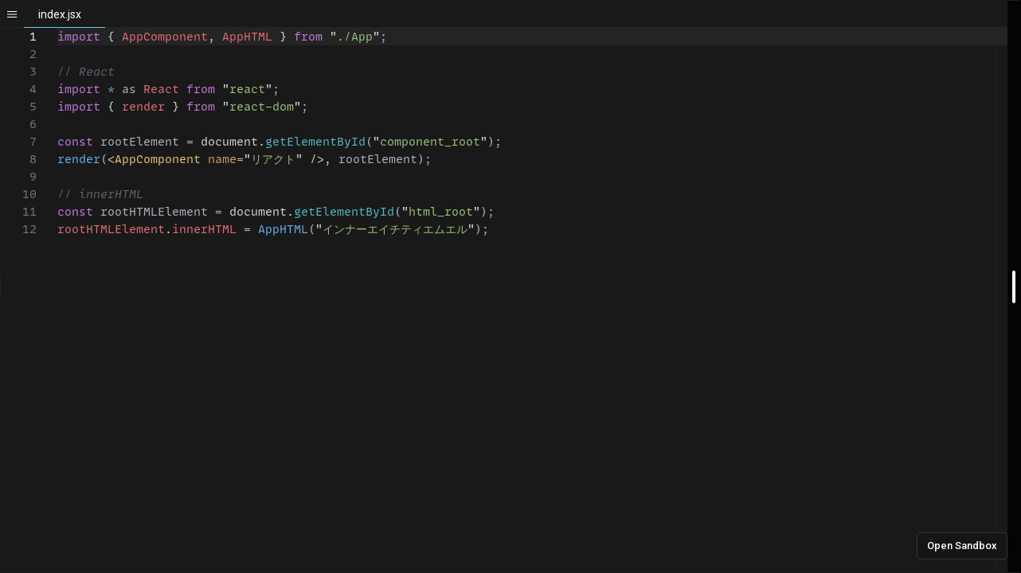

--- FILE ---
content_type: text/html
request_url: https://codesandbox.io/embed/static-html-and-react-5fcgk?fontsize=14&hidenavigation=1&theme=dark&view=editor
body_size: 5651
content:
<!doctype html><html lang="en"><head><meta charset="utf-8"><meta name="viewport" content="width=device-width,initial-scale=1"><meta property="twitter:creator" content="@codesandbox"><link href="https://fonts.googleapis.com/css?family=Roboto:300,400,500,700|Source Code Pro:500" rel="stylesheet"><link crossorigin="anonymous" rel="preload" href="/static/fonts/inter/Inter-Regular.woff2" as="font"><link crossorigin="anonymous" rel="preload" href="/static/fonts/inter/Inter-Medium.woff2" as="font"><link crossorigin="anonymous" rel="preload" href="/static/fonts/inter/Inter-Bold.woff2" as="font"><link href="/static/fonts/inter/inter.css" rel="stylesheet"><link href="/static/fonts/monolisa.css" rel="stylesheet"><link rel="manifest" href="/manifest.json"><link rel="mask-icon" href="/csb-ios.svg" color="#fff"><link href="data:image/svg+xml;utf8,<svg xmlns='http://www.w3.org/2000/svg' viewBox='0 0 100 100'>
<style>
svg {
background: transparent;
}
path {
fill: black;
}
@media (prefers-color-scheme: dark)  {
path {
  fill: white;
}
}
</style>
<path fill-rule='evenodd' clip-rule='evenodd' d='M81.8182 18.1818V81.8182H18.1818V18.1818H81.8182ZM10 90V10H90V90H10Z'/>
</svg>" rel="icon"/><title>static-html-and-react - CodeSandbox</title><script src="/static/js/env-config.js"></script><script src="https://codesandbox.io/static/browserfs12/browserfs.min.js" type="text/javascript"></script><script>BrowserFS&&(window.process={env:{VSCODE_DEV:!1},nextTick:function(e){return requestAnimationFrame(e)},once:BrowserFS.BFSRequire("process").once,removeListener:function(){}},window.Buffer=BrowserFS.BFSRequire("buffer").Buffer)</script><!-- AMD Loader for Monaco --><script src="/public/14/vs/loader.js"></script><script>window.require.config({url:"/public/14/vs/loader.js",paths:{vs:"/public/14/vs"}})</script><script>window.__SANDBOX_DATA__ = {"custom_template":null,"entry":"src\u002Findex.js","owned":false,"base_git":null,"draft":true,"room_id":null,"permissions":{"prevent_sandbox_export":false,"prevent_sandbox_leaving":false},"original_git":null,"privacy":0,"picks":[],"author":{"id":"user_JhYFU1LAWW2wFdb3HwNebT","name":"suzuki.sh","username":"s2terminal","avatar_url":"https:\u002F\u002Favatars.githubusercontent.com\u002Fu\u002F7953751?v=4","personal_workspace_id":"ws_LBewYMTfq9VatZ5CUiz6Cr","subscription_plan":null,"subscription_since":null},"fork_count":0,"restrictions":{"free_plan_editing_restricted":false,"live_sessions_restricted":true},"external_resources":[],"npm_registries":[],"feature_flags":{"comments":false,"container_lsp":false},"forked_template":{"id":"sbtempl_ML2Hjiin6f2GyPJ1P2Unqg","title":"React (TS)","color":"#61DAFB","v2":false,"url":null,"published":false,"sdk":false,"icon_url":null,"official":false},"tags":[],"pr_number":null,"original_git_commit_sha":null,"authorization":"read","git":null,"description":null,"team":{"id":"ws_LBewYMTfq9VatZ5CUiz6Cr","name":"s2terminal","settings":{"ai_consent":{"public_sandboxes":false,"private_sandboxes":false}},"subscription_type":null,"avatar_url":"https:\u002F\u002Favatars3.githubusercontent.com\u002Fu\u002F7953751?v=4"},"source_id":"src_PJXq5PnPh9eZoTHpQfKBRx","like_count":0,"alias":"static-html-and-react-5fcgk","always_on":false,"modules":[{"code":".App {\n  font-family: sans-serif;\n  text-align: center;\n}\n","id":"mod_ATiDKpwCq8pWHWnujognZ4","is_binary":false,"title":"styles.css","sha":null,"inserted_at":"2021-01-15T11:54:25","updated_at":"2018-12-18T10:31:20","upload_id":null,"shortid":"qZyB7","source_id":"src_PJXq5PnPh9eZoTHpQfKBRx","directory_shortid":"GXOoy"},{"code":"{\n  \"name\": \"static-html-and-react\",\n  \"version\": \"1.0.0\",\n  \"description\": \"\",\n  \"keywords\": [],\n  \"main\": \"src\u002Findex.jsx\",\n  \"dependencies\": {\n    \"react\": \"17.0.0\",\n    \"react-dom\": \"17.0.0\",\n    \"react-scripts\": \"3.3.0\"\n  },\n  \"devDependencies\": {\n    \"@types\u002Freact\": \"16.9.19\",\n    \"@types\u002Freact-dom\": \"16.9.5\",\n    \"typescript\": \"3.7.5\"\n  },\n  \"scripts\": {\n    \"start\": \"react-scripts start\",\n    \"build\": \"react-scripts build\",\n    \"test\": \"react-scripts test --env=jsdom\",\n    \"eject\": \"react-scripts eject\"\n  },\n  \"browserslist\": [\n    \"\u003E0.2%\",\n    \"not dead\",\n    \"not ie \u003C= 11\",\n    \"not op_mini all\"\n  ]\n}","id":"mod_GubyW7XLZUsprUDfaryaB7","is_binary":false,"title":"package.json","sha":null,"inserted_at":"2021-01-15T11:54:25","updated_at":"2021-02-14T07:24:17","upload_id":null,"shortid":"ZGQK6","source_id":"src_PJXq5PnPh9eZoTHpQfKBRx","directory_shortid":null},{"code":"{\n    \"include\": [\n        \".\u002Fsrc\u002F**\u002F*\"\n    ],\n    \"compilerOptions\": {\n        \"strict\": true,\n        \"esModuleInterop\": true,\n        \"lib\": [\n            \"dom\",\n            \"es2015\"\n        ],\n        \"jsx\": \"react\"\n    }\n}","id":"mod_UKknHKwFhKE91f8rr2XdEH","is_binary":false,"title":"tsconfig.json","sha":null,"inserted_at":"2021-01-15T11:54:25","updated_at":"2020-10-08T09:45:10","upload_id":null,"shortid":"oj4kL","source_id":"src_PJXq5PnPh9eZoTHpQfKBRx","directory_shortid":null},{"code":"{\n  \"responsive-preview\": {\n    \"Mobile\": [\n      320,\n      675\n    ],\n    \"Tablet\": [\n      1024,\n      765\n    ],\n    \"Desktop\": [\n      1400,\n      800\n    ],\n    \"Desktop  HD\": [\n      1920,\n      1080\n    ]\n  }\n}","id":"mod_EDEye4Ew1f1vcnn2Yh3aQy","is_binary":false,"title":"workspace.json","sha":null,"inserted_at":"2021-01-15T11:54:25","updated_at":"2020-11-11T14:56:45","upload_id":null,"shortid":"rJlSho_FKP","source_id":"src_PJXq5PnPh9eZoTHpQfKBRx","directory_shortid":"HyBho_YKP"},{"code":"import * as React from \"react\";\n\nconst flag = true;\nconst days = ['月','火','水'];\nconst undefinedable = undefined;\n\nexport const AppComponent = ({name}) =\u003E {\n  return \u003Cdiv\u003E\n    \u003Cp\u003Eこんにちは{name}さん\u003C\u002Fp\u003E\n    { flag && \u003Cp\u003Eふらぐ！\u003C\u002Fp\u003E }\n    \u003Cul\u003E\n      { days.map(day =\u003E \u003Cli key={day}\u003E{day}\u003C\u002Fli\u003E) }\n    \u003C\u002Ful\u003E\n    \u003Cp\u003E無いかも知れない値{undefinedable}\u003C\u002Fp\u003E\n  \u003C\u002Fdiv\u003E\n};\n\nexport const AppHTML = (name) =\u003E {\n  return `\u003Cdiv\u003E\n    \u003Cp\u003Eこんにちは${name}さん\u003C\u002Fp\u003E\n    ${ flag && `\u003Cp\u003Eふらぐ！\u003C\u002Fp\u003E` }\n    \u003Cul\u003E\n      ${ days.map(day =\u003E `\u003Cli\u003E${day}\u003C\u002Fli\u003E`).join('') }\n    \u003C\u002Ful\u003E\n    \u003Cp\u003E無いかも知れない値${undefinedable ? undefinedable : ''}\u003C\u002Fp\u003E\n  \u003C\u002Fdiv\u003E`;\n};\n","id":"mod_NAsF8AdhwvYnJCw4mPAVSB","is_binary":false,"title":"App.jsx","sha":null,"inserted_at":"2021-01-15T11:54:25","updated_at":"2021-02-14T08:13:38","upload_id":null,"shortid":"9gGk8","source_id":"src_PJXq5PnPh9eZoTHpQfKBRx","directory_shortid":"GXOoy"},{"code":"import { AppComponent, AppHTML } from \".\u002FApp\";\n\n\u002F\u002F React\nimport * as React from \"react\";\nimport { render } from \"react-dom\";\n\nconst rootElement = document.getElementById(\"component_root\");\nrender(\u003CAppComponent name=\"リアクト\" \u002F\u003E, rootElement);\n\n\u002F\u002F innerHTML\nconst rootHTMLElement = document.getElementById(\"html_root\");\nrootHTMLElement.innerHTML = AppHTML(\"インナーエイチティエムエル\");","id":"mod_L7PcJdSwKZcENMxGvi2NEC","is_binary":false,"title":"index.jsx","sha":null,"inserted_at":"2021-01-15T11:54:25","updated_at":"2021-02-14T08:13:40","upload_id":null,"shortid":"wRo98","source_id":"src_PJXq5PnPh9eZoTHpQfKBRx","directory_shortid":"GXOoy"},{"code":"\u003C!DOCTYPE html\u003E\n\u003Chtml lang=\"en\"\u003E\n  \u003Chead\u003E\n    \u003Cmeta charset=\"utf-8\" \u002F\u003E\n    \u003Cmeta\n      name=\"viewport\"\n      content=\"width=device-width, initial-scale=1, shrink-to-fit=no\"\n    \u002F\u003E\n    \u003Cmeta name=\"theme-color\" content=\"#000000\" \u002F\u003E\n    \u003C!--\n      manifest.json provides metadata used when your web app is added to the\n      homescreen on Android. See https:\u002F\u002Fdevelopers.google.com\u002Fweb\u002Ffundamentals\u002Fengage-and-retain\u002Fweb-app-manifest\u002F\n    --\u003E\n    \u003Clink rel=\"manifest\" href=\"%PUBLIC_URL%\u002Fmanifest.json\" \u002F\u003E\n    \u003Clink rel=\"shortcut icon\" href=\"%PUBLIC_URL%\u002Ffavicon.ico\" \u002F\u003E\n    \u003C!--\n      Notice the use of %PUBLIC_URL% in the tags above.\n      It will be replaced with the URL of the `public` folder during the build.\n      Only files inside the `public` folder can be referenced from the HTML.\n\n      Unlike \"\u002Ffavicon.ico\" or \"favicon.ico\", \"%PUBLIC_URL%\u002Ffavicon.ico\" will\n      work correctly both with client-side routing and a non-root public URL.\n      Learn how to configure a non-root public URL by running `npm run build`.\n    --\u003E\n    \u003Ctitle\u003EReact App\u003C\u002Ftitle\u003E\n  \u003C\u002Fhead\u003E\n\n  \u003Cbody\u003E\n    \u003Cnoscript\u003E\n      You need to enable JavaScript to run this app.\n    \u003C\u002Fnoscript\u003E\n    \u003Cdiv id=\"component_root\"\u003E\u003C\u002Fdiv\u003E\n    \u003Cdiv id=\"html_root\"\u003E\u003C\u002Fdiv\u003E\n    \u003C!--\n      This HTML file is a template.\n      If you open it directly in the browser, you will see an empty page.\n\n      You can add webfonts, meta tags, or analytics to this file.\n      The build step will place the bundled scripts into the \u003Cbody\u003E tag.\n\n      To begin the development, run `npm start` or `yarn start`.\n      To create a production bundle, use `npm run build` or `yarn build`.\n    --\u003E\n  \u003C\u002Fbody\u003E\n\u003C\u002Fhtml\u003E\n","id":"mod_84g66NKauyBZDm89xc5V9H","is_binary":false,"title":"index.html","sha":null,"inserted_at":"2021-01-15T11:54:25","updated_at":"2021-01-15T11:57:44","upload_id":null,"shortid":"BA1N","source_id":"src_PJXq5PnPh9eZoTHpQfKBRx","directory_shortid":"rgkK4"}],"updated_at":"2021-02-14T08:13:40","inserted_at":"2021-01-15T11:54:25","is_frozen":false,"is_sse":false,"preview_secret":null,"v2":false,"version":44,"title":"static-html-and-react","ai_consent":false,"forked_from_sandbox":null,"restricted":false,"id":"5fcgk","npm_dependencies":{"react":"16.0.0","react-dom":"16.0.0"},"directories":[{"id":"dir_Wxki91Q9kmvtmWAeacMQWo","title":"public","inserted_at":"2021-01-15T11:54:25","updated_at":"2018-12-18T10:31:20","shortid":"rgkK4","source_id":"src_PJXq5PnPh9eZoTHpQfKBRx","directory_shortid":null},{"id":"dir_NnpRvaLbgPGjSzEKdoWKKT","title":"src","inserted_at":"2021-01-15T11:54:25","updated_at":"2018-12-18T10:31:20","shortid":"GXOoy","source_id":"src_PJXq5PnPh9eZoTHpQfKBRx","directory_shortid":null},{"id":"dir_4h255wkTWfRo8zfcW8TFPH","title":".codesandbox","inserted_at":"2021-01-15T11:54:25","updated_at":"2020-11-11T14:56:45","shortid":"HyBho_YKP","source_id":"src_PJXq5PnPh9eZoTHpQfKBRx","directory_shortid":null}],"user_liked":false,"view_count":3054,"forked_template_sandbox":{"alias":"react-ts-react-ts","id":"react-ts","title":"React (TS)","template":"create-react-app","inserted_at":"2018-12-18T10:31:20","updated_at":"2024-08-19T10:30:06","git":null,"privacy":0,"sdk":false,"custom_template":{"id":"sbtempl_ML2Hjiin6f2GyPJ1P2Unqg","title":"React (TS)","color":"#61DAFB","v2":false,"url":null,"published":false,"sdk":false,"icon_url":null,"official":false}},"template":"create-react-app","settings":{"ai_consent":null,"use_pint":false},"free_plan_editing_restricted":false,"sdk":false,"screenshot_url":"https:\u002F\u002Fscreenshots.codesandbox.io\u002F5fcgk\u002F44.png","collection":false};</script><style>body,html{overscroll-behavior-x:none}</style><link href="https://codesandbox.io/static/css/common.fbffe659.chunk.css" rel="stylesheet"><link href="https://codesandbox.io/static/css/vendors~embed.ae83d4bc.chunk.css" rel="stylesheet"><link href="https://codesandbox.io/static/css/default~app~embed.aeaefc59.chunk.css" rel="stylesheet"><link href="https://codesandbox.io/static/css/embed.c8026191.css" rel="stylesheet"><meta property="og:title" name="og:title" content="static-html-and-react - CodeSandbox">
<meta property="twitter:title" name="twitter:title" content="static-html-and-react - CodeSandbox">
<meta property="description" name="description" content="static-html-and-react by s2terminal using react, react-dom, react-scripts">
<meta property="og:description" name="og:description" content="static-html-and-react by s2terminal using react, react-dom, react-scripts">
<meta property="twitter:description" name="twitter:description" content="static-html-and-react by s2terminal using react, react-dom, react-scripts">
<meta property="og:author" name="og:author" content="s2terminal">
<meta property="article:author" name="article:author" content="s2terminal">
<meta property="article:published_time" name="article:published_time" content="2021-01-15T11:54:25">
<meta property="article:modified_time" name="article:modified_time" content="2021-02-14T08:13:40">
<meta property="article:section" name="article:section" content="create-react-app">
<meta property="og:type" name="og:type" content="article">
<meta property="og:url" name="og:url" content="https://codesandbox.io/s/5fcgk">
<meta property="twitter:site" name="twitter:site" content="@codesandbox">
<script type="application/ld+json">{"name":"static-html-and-react","text":null,"keywords":"create-react-app","author":{"name":"s2terminal","image":"https://avatars.githubusercontent.com/u/7953751?v=4","url":"https://codesandbox.io/u/s2terminal","@type":"Person"},"image":{"url":"https://codesandbox.io/api/v1/sandboxes/5fcgk/screenshot.png","@type":"ImageObject"},"url":"https://codesandbox.io/s/5fcgk","publisher":{"name":"CodeSandbox","logo":{"width":1200,"url":"https://codesandbox.io/static/img/banner.png","height":630,"@type":"ImageObject"},"@type":"Organization"},"codeRepository":"https://codesandbox.io/s/5fcgk","codeSampleType":"full solution","dateCreated":"2021-01-15T11:54:25","dateModified":"2021-02-14T08:13:40","isBasedOn":null,"programmingLanguage":"create-react-app","thumbnailUrl":"https://codesandbox.io/api/v1/sandboxes/5fcgk/screenshot.png","workExample":{"url":"https://5fcgk.csb.app","applicationCategory":"create-react-app","operatingSystem":"Web app","screenshot":"https://codesandbox.io/api/v1/sandboxes/5fcgk/screenshot.png","@type":"SoftwareApplication"},"@context":"https://schema.org","@type":"SoftwareSourceCode"}</script>
<link rel="canonical" href="https://codesandbox.io/s/5fcgk" />
<meta property="og:image" name="og:image" content="https://codesandbox.io/api/v1/sandboxes/5fcgk/screenshot.png">
<meta property="twitter:image:src" name="twitter:image:src" content="https://codesandbox.io/api/v1/sandboxes/5fcgk/screenshot.png">
<meta property="og:image:alt" name="og:image:alt" content="A preview of static-html-and-react">
<meta property="og:image:width" name="og:image:width" content="1200">
<meta property="twitter:image:width" name="twitter:image:width" content="1200">
<meta property="og:image:height" name="og:image:height" content="630">
<meta property="twitter:image:height" name="twitter:image:height" content="630">
<meta property="twitter:card" name="twitter:card" content="summary_large_image">
</head><body style="margin:0;padding:0;background-color:#191d1f;overflow:hidden"><div id="root"></div><script src="https://codesandbox.io/static/js/common-sandbox.9e074986a.chunk.js" crossorigin="anonymous"></script><script src="https://codesandbox.io/static/js/0.135d2e844.chunk.js"></script><script src="https://codesandbox.io/static/js/common.91fe3179f.chunk.js"></script><script src="https://codesandbox.io/static/js/vendors~embed~postcss-compiler.45a1950b0.chunk.js"></script><script src="https://codesandbox.io/static/js/vendors~embed~page-search.a93e2e338.chunk.js"></script><script src="https://codesandbox.io/static/js/vendors~embed~move-sandbox-modal.c8d8a07e1.chunk.js" crossorigin="anonymous"></script><script src="https://codesandbox.io/static/js/vendors~embed~sandbox.95f5cf495.chunk.js" crossorigin="anonymous"></script><script src="https://codesandbox.io/static/js/vendors~embed~sandbox-startup.94f8a764c.chunk.js" crossorigin="anonymous"></script><script src="https://codesandbox.io/static/js/vendors~embed.744d5615c.chunk.js"></script><script src="https://codesandbox.io/static/js/default~app~embed~sandbox~sandbox-startup.3ff9f1307.chunk.js" crossorigin="anonymous"></script><script src="https://codesandbox.io/static/js/default~app~embed~sandbox.9c812e311.chunk.js" crossorigin="anonymous"></script><script src="https://codesandbox.io/static/js/default~app~embed.d0293a40b.chunk.js"></script><script src="https://codesandbox.io/static/js/embed.5d869bc69.js"></script><script>(function(){function c(){var b=a.contentDocument||a.contentWindow.document;if(b){var d=b.createElement('script');d.innerHTML="window.__CF$cv$params={r:'9bfd861dcb7b0bf5',t:'MTc2ODczMzM0Ny4wMDAwMDA='};var a=document.createElement('script');a.nonce='';a.src='/cdn-cgi/challenge-platform/scripts/jsd/main.js';document.getElementsByTagName('head')[0].appendChild(a);";b.getElementsByTagName('head')[0].appendChild(d)}}if(document.body){var a=document.createElement('iframe');a.height=1;a.width=1;a.style.position='absolute';a.style.top=0;a.style.left=0;a.style.border='none';a.style.visibility='hidden';document.body.appendChild(a);if('loading'!==document.readyState)c();else if(window.addEventListener)document.addEventListener('DOMContentLoaded',c);else{var e=document.onreadystatechange||function(){};document.onreadystatechange=function(b){e(b);'loading'!==document.readyState&&(document.onreadystatechange=e,c())}}}})();</script><script defer src="https://static.cloudflareinsights.com/beacon.min.js/vcd15cbe7772f49c399c6a5babf22c1241717689176015" integrity="sha512-ZpsOmlRQV6y907TI0dKBHq9Md29nnaEIPlkf84rnaERnq6zvWvPUqr2ft8M1aS28oN72PdrCzSjY4U6VaAw1EQ==" data-cf-beacon='{"rayId":"9bfd861dcb7b0bf5","version":"2025.9.1","serverTiming":{"name":{"cfExtPri":true,"cfEdge":true,"cfOrigin":true,"cfL4":true,"cfSpeedBrain":true,"cfCacheStatus":true}},"token":"7449176f14aa420c959831edd48bd5b7","b":1}' crossorigin="anonymous"></script>
</body></html>

--- FILE ---
content_type: text/html
request_url: https://5fcgk.csb.app/
body_size: 963
content:
<!DOCTYPE html>
<html lang="en">
  <head>
    <script crossorigin type="text/javascript" src="https://codesandbox.io/static/js/vendors~embed~sandbox-startup.94f8a764c.chunk.js"></script>
    <script crossorigin type="text/javascript" src="https://codesandbox.io/static/js/default~app~embed~sandbox~sandbox-startup.3ff9f1307.chunk.js"></script>
    <script crossorigin type="text/javascript" src="https://codesandbox.io/static/js/sandbox-startup.3137722aa.js"></script>

<script src="//codesandbox.io/static/browserfs12/browserfs.min.js" type="text/javascript"></script>

<script>
  window.process = BrowserFS.BFSRequire('process');
  window.Buffer = BrowserFS.BFSRequire('buffer').Buffer;
</script>

    <meta charset="utf-8" />
    <meta
      name="viewport"
      content="width=device-width, initial-scale=1, shrink-to-fit=no"
    />
    <meta name="theme-color" content="#000000" />
    <!--
      manifest.json provides metadata used when your web app is added to the
      homescreen on Android. See https://developers.google.com/web/fundamentals/engage-and-retain/web-app-manifest/
    -->
    <link rel="manifest" href="/manifest.json" />
    <link rel="shortcut icon" href="/favicon.ico" />
    <!--
      Notice the use of  in the tags above.
      It will be replaced with the URL of the `public` folder during the build.
      Only files inside the `public` folder can be referenced from the HTML.

      Unlike "/favicon.ico" or "favicon.ico", "/favicon.ico" will
      work correctly both with client-side routing and a non-root public URL.
      Learn how to configure a non-root public URL by running `npm run build`.
    -->
    <title>React App</title>
    <link rel="manifest" href="/manifest.json">
  </head>

  <body>
    <noscript>
      You need to enable JavaScript to run this app.
    </noscript>
    <div id="component_root"></div>
    <div id="html_root"></div>
    <!--
      This HTML file is a template.
      If you open it directly in the browser, you will see an empty page.

      You can add webfonts, meta tags, or analytics to this file.
      The build step will place the bundled scripts into the <body> tag.

      To begin the development, run `npm start` or `yarn start`.
      To create a production bundle, use `npm run build` or `yarn build`.
    -->
    <script crossorigin type="text/javascript" src="https://codesandbox.io/static/js/vendors~app~codemirror-editor~monaco-editor~sandbox.f80b3d7b3.chunk.js"></script>
    <script crossorigin type="text/javascript" src="https://codesandbox.io/static/js/common-sandbox.9e074986a.chunk.js"></script>
    <script crossorigin type="text/javascript" src="https://codesandbox.io/static/js/vendors~embed~sandbox.95f5cf495.chunk.js"></script>
    <script crossorigin type="text/javascript" src="https://codesandbox.io/static/js/vendors~sandbox.d5ded56b5.chunk.js"></script>
    <script crossorigin type="text/javascript" src="https://codesandbox.io/static/js/default~app~embed~sandbox.9c812e311.chunk.js"></script>
    <script crossorigin type="text/javascript" src="https://codesandbox.io/static/js/sandbox.09fb94fca.js"></script>
    <script crossorigin type="text/javascript" src="https://codesandbox.io/static/js/banner.d9cb10a38.js"></script>
    <script crossorigin type="text/javascript" src="https://codesandbox.io/static/js/watermark-button.eeb14a97b.js"></script>
  </body>
</html>


--- FILE ---
content_type: application/javascript; charset=utf-8
request_url: https://cdn.jsdelivr.net/npm/react@17.0.0/cjs/react-jsx-runtime.production.min.js
body_size: -1142
content:
/** @license React v17.0.0
 * react-jsx-runtime.production.min.js
 *
 * Copyright (c) Facebook, Inc. and its affiliates.
 *
 * This source code is licensed under the MIT license found in the
 * LICENSE file in the root directory of this source tree.
 */
'use strict';require("object-assign");var f=require("react"),g=60103;exports.Fragment=60107;if("function"===typeof Symbol&&Symbol.for){var h=Symbol.for;g=h("react.element");exports.Fragment=h("react.fragment")}var m=f.__SECRET_INTERNALS_DO_NOT_USE_OR_YOU_WILL_BE_FIRED.ReactCurrentOwner,n=Object.prototype.hasOwnProperty,p={key:!0,ref:!0,__self:!0,__source:!0};
function q(c,a,k){var b,d={},e=null,l=null;void 0!==k&&(e=""+k);void 0!==a.key&&(e=""+a.key);void 0!==a.ref&&(l=a.ref);for(b in a)n.call(a,b)&&!p.hasOwnProperty(b)&&(d[b]=a[b]);if(c&&c.defaultProps)for(b in a=c.defaultProps,a)void 0===d[b]&&(d[b]=a[b]);return{$$typeof:g,type:c,key:e,ref:l,props:d,_owner:m.current}}exports.jsx=q;exports.jsxs=q;


--- FILE ---
content_type: application/javascript
request_url: https://codesandbox.io/static/js/sandbox-startup.3137722aa.js
body_size: 4797
content:
!function(e){function t(t){for(var o,i,c=t[0],a=t[1],u=t[2],l=0,f=[];l<c.length;l++)i=c[l],Object.prototype.hasOwnProperty.call(r,i)&&r[i]&&f.push(r[i][0]),r[i]=0;for(o in a)Object.prototype.hasOwnProperty.call(a,o)&&(e[o]=a[o]);for(d&&d(t);f.length;)f.shift()();return s.push.apply(s,u||[]),n()}function n(){for(var e,t=0;t<s.length;t++){for(var n=s[t],o=!0,c=1;c<n.length;c++){var a=n[c];0!==r[a]&&(o=!1)}o&&(s.splice(t--,1),e=i(i.s=n[0]))}return e}var o={},r={"sandbox-startup":0},s=[];function i(t){if(o[t])return o[t].exports;var n=o[t]={i:t,l:!1,exports:{}};return e[t].call(n.exports,n,n.exports,i),n.l=!0,n.exports}i.e=function(e){var t=[],n=r[e];if(0!==n)if(n)t.push(n[2]);else{var o=new Promise((function(t,o){n=r[e]=[t,o]}));t.push(n[2]=o);var s,c=document.createElement("script");c.charset="utf-8",c.timeout=120,i.nc&&c.setAttribute("nonce",i.nc),c.src=function(e){return i.p+"static/js/"+({}[e]||e)+"."+{4:"a87895b63",5:"029c574e1"}[e]+".chunk.js"}(e);var a=new Error;s=function(t){c.onerror=c.onload=null,clearTimeout(u);var n=r[e];if(0!==n){if(n){var o=t&&("load"===t.type?"missing":t.type),s=t&&t.target&&t.target.src;a.message="Loading chunk "+e+" failed.\n("+o+": "+s+")",a.name="ChunkLoadError",a.type=o,a.request=s,n[1](a)}r[e]=void 0}};var u=setTimeout((function(){s({type:"timeout",target:c})}),12e4);c.onerror=c.onload=s,document.head.appendChild(c)}return Promise.all(t)},i.m=e,i.c=o,i.d=function(e,t,n){i.o(e,t)||Object.defineProperty(e,t,{enumerable:!0,get:n})},i.r=function(e){"undefined"!=typeof Symbol&&Symbol.toStringTag&&Object.defineProperty(e,Symbol.toStringTag,{value:"Module"}),Object.defineProperty(e,"__esModule",{value:!0})},i.t=function(e,t){if(1&t&&(e=i(e)),8&t)return e;if(4&t&&"object"==typeof e&&e&&e.__esModule)return e;var n=Object.create(null);if(i.r(n),Object.defineProperty(n,"default",{enumerable:!0,value:e}),2&t&&"string"!=typeof e)for(var o in e)i.d(n,o,function(t){return e[t]}.bind(null,o));return n},i.n=function(e){var t=e&&e.__esModule?function(){return e.default}:function(){return e};return i.d(t,"a",t),t},i.o=function(e,t){return Object.prototype.hasOwnProperty.call(e,t)},i.p="https://codesandbox.io/",i.oe=function(e){throw console.error(e),e};var c=this.csbJsonP=this.csbJsonP||[],a=c.push.bind(c);c.push=t,c=c.slice();for(var u=0;u<c.length;u++)t(c[u]);var d=a;s.push(["./src/sandbox/startup.ts","vendors~embed~sandbox-startup","default~app~embed~sandbox~sandbox-startup"]),n()}({"../../node_modules/@babel/runtime/helpers/asyncToGenerator.js":function(e,t){function n(e,t,n,o,r,s,i){try{var c=e[s](i),a=c.value}catch(e){return void n(e)}c.done?t(a):Promise.resolve(a).then(o,r)}e.exports=function(e){return function(){var t=this,o=arguments;return new Promise((function(r,s){var i=e.apply(t,o);function c(e){n(i,r,s,c,a,"next",e)}function a(e){n(i,r,s,c,a,"throw",e)}c(void 0)}))}},e.exports.__esModule=!0,e.exports.default=e.exports},"../../node_modules/@babel/runtime/helpers/interopRequireDefault.js":function(e,t){e.exports=function(e){return e&&e.__esModule?e:{default:e}},e.exports.__esModule=!0,e.exports.default=e.exports},"../../node_modules/os-browserify/browser.js":function(e,t){t.endianness=function(){return"LE"},t.hostname=function(){return"undefined"!=typeof location?location.hostname:""},t.loadavg=function(){return[]},t.uptime=function(){return 0},t.freemem=function(){return Number.MAX_VALUE},t.totalmem=function(){return Number.MAX_VALUE},t.cpus=function(){return[]},t.type=function(){return"Browser"},t.release=function(){return"undefined"!=typeof navigator?navigator.appVersion:""},t.networkInterfaces=t.getNetworkInterfaces=function(){return{}},t.arch=function(){return"javascript"},t.platform=function(){return"browser"},t.tmpdir=t.tmpDir=function(){return"/tmp"},t.EOL="\n",t.homedir=function(){return"/"}},"../../node_modules/process/browser.js":function(e,t){var n,o,r=e.exports={};function s(){throw new Error("setTimeout has not been defined")}function i(){throw new Error("clearTimeout has not been defined")}function c(e){if(n===setTimeout)return setTimeout(e,0);if((n===s||!n)&&setTimeout)return n=setTimeout,setTimeout(e,0);try{return n(e,0)}catch(t){try{return n.call(null,e,0)}catch(t){return n.call(this,e,0)}}}!function(){try{n="function"==typeof setTimeout?setTimeout:s}catch(e){n=s}try{o="function"==typeof clearTimeout?clearTimeout:i}catch(e){o=i}}();var a,u=[],d=!1,l=-1;function f(){d&&a&&(d=!1,a.length?u=a.concat(u):l=-1,u.length&&p())}function p(){if(!d){var e=c(f);d=!0;for(var t=u.length;t;){for(a=u,u=[];++l<t;)a&&a[l].run();l=-1,t=u.length}a=null,d=!1,function(e){if(o===clearTimeout)return clearTimeout(e);if((o===i||!o)&&clearTimeout)return o=clearTimeout,clearTimeout(e);try{o(e)}catch(t){try{return o.call(null,e)}catch(t){return o.call(this,e)}}}(e)}}function h(e,t){this.fun=e,this.array=t}function m(){}r.nextTick=function(e){var t=new Array(arguments.length-1);if(arguments.length>1)for(var n=1;n<arguments.length;n++)t[n-1]=arguments[n];u.push(new h(e,t)),1!==u.length||d||c(p)},h.prototype.run=function(){this.fun.apply(null,this.array)},r.title="browser",r.browser=!0,r.env={},r.argv=[],r.version="",r.versions={},r.on=m,r.addListener=m,r.once=m,r.off=m,r.removeListener=m,r.removeAllListeners=m,r.emit=m,r.prependListener=m,r.prependOnceListener=m,r.listeners=function(e){return[]},r.binding=function(e){throw new Error("process.binding is not supported")},r.cwd=function(){return"/"},r.chdir=function(e){throw new Error("process.chdir is not supported")},r.umask=function(){return 0}},"../../node_modules/worker-loader/dist/cjs.js?publicPath=/&name=babel-transpiler.[hash:8].worker.js!./src/sandbox/eval/transpilers/babel/worker/index.ts":function(e,t){e.exports=function(){return new Worker("/babel-transpiler.d114b8d6.worker.js")}},"../sandbox-hooks/console/index.js":function(e,t,n){var o,r,s;"undefined"!=typeof globalThis?globalThis:"undefined"!=typeof self&&self,r=[t,n("../../node_modules/@babel/runtime/helpers/asyncToGenerator.js"),n("../codesandbox-api/dist/codesandbox.es5.js"),n("../../node_modules/console-feed/lib/Hook/index.js"),n("../../node_modules/console-feed/lib/Transform/index.js")],void 0===(s="function"==typeof(o=function(e,t,o,r,s){"use strict";var i=n("../../node_modules/@babel/runtime/helpers/interopRequireDefault.js");Object.defineProperty(e,"__esModule",{value:!0}),e.default=function(){return(0,r.default)(window.console,function(){var e=(0,t.default)((function*(e){yield o.iframeHandshake,(0,o.dispatch)({type:"console",log:e})}));return function(t){return e.apply(this,arguments)}}()),(0,o.listen)((function(e,t){if(t&&"evaluate"===e.type){let t=null,n=!1;try{if(e.command&&"{"===e.command.charAt(0))try{const t="(".concat(e.command,")");new Function(t),e.command=t}catch(e){}t=(0,eval)(e.command)}catch(e){t=e,n=!0}try{(0,o.dispatch)({type:"eval-result",error:n,result:(0,s.Encode)(t)})}catch(e){console.error(e)}}}))},t=i(t),r=i(r);const c=window.top!==window.self,a=window.location.host.endsWith("csb.app")||window.location.host.endsWith("csb.dev");c&&a&&(function(){const e=document.createElement("script");e.src="https://codesandbox.io/p/preview-protocol.js",e.async=!0,e.defer=!0,(document.head||document.documentElement).prepend(e)}(),function(){const e=document.createElement("script");e.src="https://codesandbox.io/p/chrome-devtool/protocol/index.js",e.onload=()=>{const e=window.chobitsu;e&&(window.addEventListener("message",t=>{const n=t.data,o=n.type,r=n.data;"FROM_DEVTOOL"===o&&e.sendRawMessage(r)}),e.setOnMessage(e=>{e.includes('"id":"tmp')||window.parent.postMessage({type:"TO_DEVTOOL",data:e},"*")}),e.sendRawMessage('{"id":5,"method":"Runtime.enable","params":{}}'))},(document.head||document.documentElement).prepend(e)}())})?o.apply(t,r):o)||(e.exports=s)},"../sandbox-hooks/preview-secret.js":function(e,t,n){var o,r,s;"undefined"!=typeof globalThis?globalThis:"undefined"!=typeof self&&self,r=[t,n("../common/lib/utils/url-generator.js")],void 0===(s="function"==typeof(o=function(e,t){"use strict";Object.defineProperty(e,"__esModule",{value:!0}),e.setPreviewSecret=e.requestPreviewSecretFromApp=e.listenForPreviewSecret=e.getPreviewSecret=void 0;const n=()=>document.cookie.replace(new RegExp("(?:(?:^|.*;\\s*)".concat("csb_sandbox_secret","\\s*\\=\\s*([^;]*).*$)|^.*$")),"$1");e.getPreviewSecret=n;const o=e=>{if(null===e)return;const t=n();(t&&!e||e&&!t||t!==e)&&(e?(document.cookie="".concat("csb_sandbox_secret","=").concat(e,";samesite=none;secure;partitioned;"),setTimeout(()=>{location.reload()},1e3)):document.cookie="".concat("csb_sandbox_secret","=; expires=Thu, 01 Jan 1970 00:00:01 GMT;"))};function r(){const e={width:1020,height:618},t=e.width,n=e.height,o=function(e){let t=e.width,n=e.height;const o=window.screenLeft?window.screenLeft:window.screenX,r=window.screenTop?window.screenTop:window.screenY,s=o+window.innerWidth/2-t/2;return{top:r+window.innerHeight/2-n/2,left:s}}({width:t,height:n}),r=o.top,s=o.left;return"width=".concat(t,",height=").concat(n,",top=").concat(r,",left=").concat(s)}e.setPreviewSecret=o,e.listenForPreviewSecret=()=>{const e=e=>{if(e.data&&"preview-secret"===e.data.$type){const t=e.data.previewSecret;o(t)}};return window.addEventListener("message",e),()=>{window.removeEventListener("message",e)}},e.requestPreviewSecretFromApp=e=>{const n=(0,t.protocolAndHost)(),s=window.open(n+"/auth/sandbox/"+e,name,"scrollbars=no,toolbar=no,location=no,titlebar=no,directories=no,status=no,menubar=no, ".concat(r()));setInterval(()=>{s.postMessage({$type:"request-preview-secret"},n)},500);const i=e=>{e.data&&"preview-secret"===e.data.$type&&(o(e.data.previewSecret),window.removeEventListener("message",i),s.close())};window.addEventListener("message",i)}})?o.apply(t,r):o)||(e.exports=s)},"../sandbox-hooks/screenshot.js":function(e,t,n){var o,r,s;"undefined"!=typeof globalThis?globalThis:"undefined"!=typeof self&&self,r=[t,n("../codesandbox-api/dist/codesandbox.es5.js")],void 0===(s="function"==typeof(o=function(e,t){"use strict";Object.defineProperty(e,"__esModule",{value:!0}),e.default=function(){let e;(0,t.listen)(o=>{"take-screenshot"===o.type?Promise.all([n.e(5),n.e(4)]).then(n.t.bind(null,"../sandbox-hooks/html2canvas-lib/index.js",7)).then(e=>{(0,e.default)(document.documentElement,{useCORS:e=>!(o.data.isPrivateSandbox||!e),proxy:"https://h2c-proxy.csb.dev/",logging:!1,allowTaint:!1}).then(e=>{const n=document.createElement("canvas"),o=document.documentElement.scrollLeft,r=document.documentElement.scrollTop;n.width=e.width-o,n.height=e.height-r,n.getContext("2d").drawImage(e,o,r,n.width,n.height,0,0,n.width,n.height),(0,t.dispatch)({type:"screenshot-generated",screenshot:n.toDataURL()})})}):"show-screenshot-cursor"===o.type?(e=document.documentElement.style.cursor,document.documentElement.style.cursor='url(\'data:image/svg+xml;utf8,<svg width="16" height="16" viewBox="0 0 16 16" fill="none" xmlns="http://www.w3.org/2000/svg"><path fill-rule="evenodd" clip-rule="evenodd" d="M0 8C0 3.58172 3.58172 0 8 0C12.4183 0 16 3.58172 16 8C16 12.4183 12.4183 16 8 16H0V8Z" fill="%23FF3B30"/></svg>\'), auto'):"hide-screenshot-cursor"===o.type&&(document.documentElement.style.cursor=e)}),window.addEventListener("keydown",e=>{"s"===e.key&&e.shiftKey&&(e.metaKey||e.ctrlKey)&&(e.preventDefault(),(0,t.dispatch)({type:"screenshot-requested-from-preview"}))})}})?o.apply(t,r):o)||(e.exports=s)},"../sandbox-hooks/url-listeners.js":function(e,t,n){var o,r,s;"undefined"!=typeof globalThis?globalThis:"undefined"!=typeof self&&self,r=[t,n("../codesandbox-api/dist/codesandbox.es5.js")],void 0===(s="function"==typeof(o=function(e,t){"use strict";Object.defineProperty(e,"__esModule",{value:!0}),e.default=function(){return Object.assign(window.history,{go(e){const t=r+e;if(t>=0&&t<=o.length-1){r=t;const e=o[r],c=e.url,a=e.state,u=document.location.href;n.replaceState.call(window.history,a,"",c);const d=document.location.href;i(d),window.dispatchEvent(new PopStateEvent("popstate",{state:a})),-1!==d.indexOf("#")&&(s=!0,window.dispatchEvent(new HashChangeEvent("hashchange",{oldURL:u,newURL:d})))}},back(){window.history.go(-1)},forward(){window.history.go(1)},pushState(e,t,o){n.replaceState.call(window.history,e,t,o),c(o,e),i(document.location.href)},replaceState(e,t,s){n.replaceState.call(window.history,e,t,s),o[r]={state:e,url:s},i(document.location.href)}}),Object.defineProperties(window.history,{length:{get:()=>o.length,configurable:!0},state:{get:()=>o[r].state,configurable:!0}}),window.addEventListener("hashchange",()=>{s?s=!1:(c(a(document.location),null),i(document.location.href))}),c(a(document.location),null),setTimeout(()=>{i(document.location.href)}),(0,t.listen)((function(e,t){t&&("urlback"===e.type?history.back():"urlforward"===e.type?history.forward():"refresh"===e.type&&document.location.reload())}))};const n=window.history.__proto__,o=[];let r=-1,s=!1;function i(e){(0,t.dispatch)({type:"urlchange",url:e,back:r>0,forward:r<o.length-1})}function c(e,t){o.splice(r+1),o.push({url:e,state:t}),r=o.length-1}function a(e){return"".concat(e.pathname).concat(e.hash)}})?o.apply(t,r):o)||(e.exports=s)},"./src/sandbox/startup.ts":function(e,t,n){"use strict";n.r(t);var o=n("../../node_modules/worker-loader/dist/cjs.js?publicPath=/&name=babel-transpiler.[hash:8].worker.js!./src/sandbox/eval/transpilers/babel/worker/index.ts"),r=n.n(o),s=n("../sandbox-hooks/console/index.js"),i=n.n(s),c=n("../sandbox-hooks/url-listeners.js"),a=n.n(c),u=n("../sandbox-hooks/screenshot.js"),d=n.n(u),l=n("../sandbox-hooks/preview-secret.js"),f=n("../codesandbox-api/dist/codesandbox.es5.js");!function(e){const t=document.createElement("link");t.href=e,t.rel="prefetch",t.as="script",document.head.appendChild(t)}("".concat("https://codesandbox.io","/static/js/babel.").concat("7.21.8",".min.js")),globalThis.babelworkers=[r()()],f.isStandalone||(a()(),i()(),Object(l.listenForPreviewSecret)(),d()())}});
//# sourceMappingURL=sandbox-startup.3137722aa.js.map

--- FILE ---
content_type: image/svg+xml
request_url: https://cdn.jsdelivr.net/gh/PKief/vscode-material-icon-theme@master/icons/typescript.svg
body_size: -575
content:
<svg xmlns="http://www.w3.org/2000/svg" xml:space="preserve" viewBox="0 0 16 16"><path fill="#0288d1" d="M2 2v12h12V2zm4 6h3v1H8v4H7V9H6zm5 0h2v1h-2v1h1a1.003 1.003 0 0 1 1 1v1a1.003 1.003 0 0 1-1 1h-2v-1h2v-1h-1a1.003 1.003 0 0 1-1-1V9a1.003 1.003 0 0 1 1-1"/></svg>

--- FILE ---
content_type: image/svg+xml
request_url: https://cdn.jsdelivr.net/gh/PKief/vscode-material-icon-theme@master/icons/react.svg
body_size: -213
content:
<svg xmlns="http://www.w3.org/2000/svg" viewBox="0 0 32 32"><path fill="#00bcd4" d="M16 12c7.444 0 12 2.59 12 4s-4.556 4-12 4-12-2.59-12-4 4.556-4 12-4m0-2c-7.732 0-14 2.686-14 6s6.268 6 14 6 14-2.686 14-6-6.268-6-14-6"/><path fill="#00bcd4" d="M16 14a2 2 0 1 0 2 2 2 2 0 0 0-2-2"/><path fill="#00bcd4" d="M10.458 5.507c2.017 0 5.937 3.177 9.006 8.493 3.722 6.447 3.757 11.687 2.536 12.392a.9.9 0 0 1-.457.1c-2.017 0-5.938-3.176-9.007-8.492C8.814 11.553 8.779 6.313 10 5.608a.9.9 0 0 1 .458-.1m-.001-2A2.87 2.87 0 0 0 9 3.875C6.13 5.532 6.938 12.304 10.804 19c3.284 5.69 7.72 9.493 10.74 9.493A2.87 2.87 0 0 0 23 28.124c2.87-1.656 2.062-8.428-1.804-15.124-3.284-5.69-7.72-9.493-10.74-9.493Z"/><path fill="#00bcd4" d="M21.543 5.507a.9.9 0 0 1 .457.1c1.221.706 1.186 5.946-2.536 12.393-3.07 5.316-6.99 8.493-9.007 8.493a.9.9 0 0 1-.457-.1C8.779 25.686 8.814 20.446 12.536 14c3.07-5.316 6.99-8.493 9.007-8.493m0-2c-3.02 0-7.455 3.804-10.74 9.493C6.939 19.696 6.13 26.468 9 28.124a2.87 2.87 0 0 0 1.457.369c3.02 0 7.455-3.804 10.74-9.493C25.061 12.304 25.87 5.532 23 3.876a2.87 2.87 0 0 0-1.457-.369"/></svg>

--- FILE ---
content_type: application/javascript
request_url: https://codesandbox.io/public/14/vs/language/html/htmlMode.js
body_size: 5990
content:
/*!-----------------------------------------------------------------------------
 * Copyright (c) Microsoft Corporation. All rights reserved.
 * monaco-html version: 2.2.0(70020ec3be15f92a794f5d2c47ae195a7da63a75)
 * Released under the MIT license
 * https://github.com/Microsoft/monaco-html/blob/master/LICENSE.md
 *-----------------------------------------------------------------------------*/
define("vs/language/html/workerManager",["require","exports"],function(e,t){"use strict";Object.defineProperty(t,"__esModule",{value:!0});var s=monaco.Promise,n=function(){function e(e){var t=this;this._defaults=e,this._worker=null,this._idleCheckInterval=setInterval(function(){return t._checkIfIdle()},3e4),this._lastUsedTime=0,this._configChangeListener=this._defaults.onDidChange(function(){return t._stopWorker()})}return e.prototype._stopWorker=function(){this._worker&&(this._worker.dispose(),this._worker=null),this._client=null},e.prototype.dispose=function(){clearInterval(this._idleCheckInterval),this._configChangeListener.dispose(),this._stopWorker()},e.prototype._checkIfIdle=function(){this._worker&&(12e4<Date.now()-this._lastUsedTime&&this._stopWorker())},e.prototype._getClient=function(){return this._lastUsedTime=Date.now(),this._client||(this._worker=monaco.editor.createWebWorker({moduleId:"vs/language/html/htmlWorker",createData:{languageSettings:this._defaults.options,languageId:this._defaults.languageId},label:this._defaults.languageId}),this._client=this._worker.getProxy()),this._client},e.prototype.getLanguageServiceWorker=function(){for(var t,e,n,r,i,o=this,a=[],u=0;u<arguments.length;u++)a[u]=arguments[u];return e=this._getClient().then(function(e){t=e}).then(function(e){return o._worker.withSyncedResources(a)}).then(function(e){return t}),i=new s(function(e,t){n=e,r=t},function(){}),e.then(n,r),i},e}();t.WorkerManager=n}),function(e){if("object"==typeof module&&"object"==typeof module.exports){var t=e(require,exports);void 0!==t&&(module.exports=t)}else"function"==typeof define&&define.amd&&define("vscode-languageserver-types/main",["require","exports"],e)}(function(e,t){"use strict";var a,n,r,i,o,u,s,c,d,l,g,f,m,h,p,v,y,b,_,C,k,x,I,w;Object.defineProperty(t,"__esModule",{value:!0}),(n=a=t.Position||(t.Position={})).create=function(e,t){return{line:e,character:t}},n.is=function(e){var t=e;return Z.objectLiteral(t)&&Z.number(t.line)&&Z.number(t.character)},(i=r=t.Range||(t.Range={})).create=function(e,t,n,r){if(Z.number(e)&&Z.number(t)&&Z.number(n)&&Z.number(r))return{start:a.create(e,t),end:a.create(n,r)};if(a.is(e)&&a.is(t))return{start:e,end:t};throw new Error("Range#create called with invalid arguments["+e+", "+t+", "+n+", "+r+"]")},i.is=function(e){var t=e;return Z.objectLiteral(t)&&a.is(t.start)&&a.is(t.end)},(u=o=t.Location||(t.Location={})).create=function(e,t){return{uri:e,range:t}},u.is=function(e){var t=e;return Z.defined(t)&&r.is(t.range)&&(Z.string(t.uri)||Z.undefined(t.uri))},(c=s=t.Color||(t.Color={})).create=function(e,t,n,r){return{red:e,green:t,blue:n,alpha:r}},c.is=function(e){var t=e;return Z.number(t.red)&&Z.number(t.green)&&Z.number(t.blue)&&Z.number(t.alpha)},(d=t.ColorInformation||(t.ColorInformation={})).create=function(e,t){return{range:e,color:t}},d.is=function(e){var t=e;return r.is(t.range)&&s.is(t.color)},(l=t.ColorPresentation||(t.ColorPresentation={})).create=function(e,t,n){return{label:e,textEdit:t,additionalTextEdits:n}},l.is=function(e){var t=e;return Z.string(t.label)&&(Z.undefined(t.textEdit)||C.is(t))&&(Z.undefined(t.additionalTextEdits)||Z.typedArray(t.additionalTextEdits,C.is))},(g=t.FoldingRangeKind||(t.FoldingRangeKind={})).Comment="comment",g.Imports="imports",g.Region="region",(f=t.FoldingRange||(t.FoldingRange={})).create=function(e,t,n,r,i){var o={startLine:e,endLine:t};return Z.defined(n)&&(o.startCharacter=n),Z.defined(r)&&(o.endCharacter=r),Z.defined(i)&&(o.kind=i),o},f.is=function(e){var t=e;return Z.number(t.startLine)&&Z.number(t.startLine)&&(Z.undefined(t.startCharacter)||Z.number(t.startCharacter))&&(Z.undefined(t.endCharacter)||Z.number(t.endCharacter))&&(Z.undefined(t.kind)||Z.string(t.kind))},(h=m=t.DiagnosticRelatedInformation||(t.DiagnosticRelatedInformation={})).create=function(e,t){return{location:e,message:t}},h.is=function(e){var t=e;return Z.defined(t)&&o.is(t.location)&&Z.string(t.message)},(p=t.DiagnosticSeverity||(t.DiagnosticSeverity={})).Error=1,p.Warning=2,p.Information=3,p.Hint=4,(y=v=t.Diagnostic||(t.Diagnostic={})).create=function(e,t,n,r,i,o){var a={range:e,message:t};return Z.defined(n)&&(a.severity=n),Z.defined(r)&&(a.code=r),Z.defined(i)&&(a.source=i),Z.defined(o)&&(a.relatedInformation=o),a},y.is=function(e){var t=e;return Z.defined(t)&&r.is(t.range)&&Z.string(t.message)&&(Z.number(t.severity)||Z.undefined(t.severity))&&(Z.number(t.code)||Z.string(t.code)||Z.undefined(t.code))&&(Z.string(t.source)||Z.undefined(t.source))&&(Z.undefined(t.relatedInformation)||Z.typedArray(t.relatedInformation,m.is))},(_=b=t.Command||(t.Command={})).create=function(e,t){for(var n=[],r=2;r<arguments.length;r++)n[r-2]=arguments[r];var i={title:e,command:t};return Z.defined(n)&&0<n.length&&(i.arguments=n),i},_.is=function(e){var t=e;return Z.defined(t)&&Z.string(t.title)&&Z.string(t.command)},(k=C=t.TextEdit||(t.TextEdit={})).replace=function(e,t){return{range:e,newText:t}},k.insert=function(e,t){return{range:{start:e,end:e},newText:t}},k.del=function(e){return{range:e,newText:""}},k.is=function(e){var t=e;return Z.objectLiteral(t)&&Z.string(t.newText)&&r.is(t.range)},(I=x=t.TextDocumentEdit||(t.TextDocumentEdit={})).create=function(e,t){return{textDocument:e,edits:t}},I.is=function(e){var t=e;return Z.defined(t)&&E.is(t.textDocument)&&Array.isArray(t.edits)},(w=t.WorkspaceEdit||(t.WorkspaceEdit={})).is=function(e){var t=e;return t&&(void 0!==t.changes||void 0!==t.documentChanges)&&(void 0===t.documentChanges||Z.typedArray(t.documentChanges,x.is))};var D,E,S,T,M,F,K,R,P,A,L,O,j,W,H=function(){function e(e){this.edits=e}return e.prototype.insert=function(e,t){this.edits.push(C.insert(e,t))},e.prototype.replace=function(e,t){this.edits.push(C.replace(e,t))},e.prototype.delete=function(e){this.edits.push(C.del(e))},e.prototype.add=function(e){this.edits.push(e)},e.prototype.all=function(){return this.edits},e.prototype.clear=function(){this.edits.splice(0,this.edits.length)},e}(),V=function(){function e(n){var r=this;this._textEditChanges=Object.create(null),n&&((this._workspaceEdit=n).documentChanges?n.documentChanges.forEach(function(e){var t=new H(e.edits);r._textEditChanges[e.textDocument.uri]=t}):n.changes&&Object.keys(n.changes).forEach(function(e){var t=new H(n.changes[e]);r._textEditChanges[e]=t}))}return Object.defineProperty(e.prototype,"edit",{get:function(){return this._workspaceEdit},enumerable:!0,configurable:!0}),e.prototype.getTextEditChange=function(e){if(E.is(e)){if(this._workspaceEdit||(this._workspaceEdit={documentChanges:[]}),!this._workspaceEdit.documentChanges)throw new Error("Workspace edit is not configured for versioned document changes.");var t=e;if(!(r=this._textEditChanges[t.uri])){var n={textDocument:t,edits:i=[]};this._workspaceEdit.documentChanges.push(n),r=new H(i),this._textEditChanges[t.uri]=r}return r}if(this._workspaceEdit||(this._workspaceEdit={changes:Object.create(null)}),!this._workspaceEdit.changes)throw new Error("Workspace edit is not configured for normal text edit changes.");var r;if(!(r=this._textEditChanges[e])){var i=[];this._workspaceEdit.changes[e]=i,r=new H(i),this._textEditChanges[e]=r}return r},e}();t.WorkspaceChange=V,(D=t.TextDocumentIdentifier||(t.TextDocumentIdentifier={})).create=function(e){return{uri:e}},D.is=function(e){var t=e;return Z.defined(t)&&Z.string(t.uri)},(S=E=t.VersionedTextDocumentIdentifier||(t.VersionedTextDocumentIdentifier={})).create=function(e,t){return{uri:e,version:t}},S.is=function(e){var t=e;return Z.defined(t)&&Z.string(t.uri)&&Z.number(t.version)},(T=t.TextDocumentItem||(t.TextDocumentItem={})).create=function(e,t,n,r){return{uri:e,languageId:t,version:n,text:r}},T.is=function(e){var t=e;return Z.defined(t)&&Z.string(t.uri)&&Z.string(t.languageId)&&Z.number(t.version)&&Z.string(t.text)},(F=M=t.MarkupKind||(t.MarkupKind={})).PlainText="plaintext",F.Markdown="markdown",(K=M=t.MarkupKind||(t.MarkupKind={})).is=function(e){var t=e;return t===K.PlainText||t===K.Markdown},(R=t.MarkupContent||(t.MarkupContent={})).is=function(e){var t=e;return Z.objectLiteral(e)&&M.is(t.kind)&&Z.string(t.value)},(P=t.CompletionItemKind||(t.CompletionItemKind={})).Text=1,P.Method=2,P.Function=3,P.Constructor=4,P.Field=5,P.Variable=6,P.Class=7,P.Interface=8,P.Module=9,P.Property=10,P.Unit=11,P.Value=12,P.Enum=13,P.Keyword=14,P.Snippet=15,P.Color=16,P.File=17,P.Reference=18,P.Folder=19,P.EnumMember=20,P.Constant=21,P.Struct=22,P.Event=23,P.Operator=24,P.TypeParameter=25,(A=t.InsertTextFormat||(t.InsertTextFormat={})).PlainText=1,A.Snippet=2,(t.CompletionItem||(t.CompletionItem={})).create=function(e){return{label:e}},(t.CompletionList||(t.CompletionList={})).create=function(e,t){return{items:e||[],isIncomplete:!!t}},(O=L=t.MarkedString||(t.MarkedString={})).fromPlainText=function(e){return e.replace(/[\\`*_{}[\]()#+\-.!]/g,"\\$&")},O.is=function(e){var t=e;return Z.string(t)||Z.objectLiteral(t)&&Z.string(t.language)&&Z.string(t.value)},(t.Hover||(t.Hover={})).is=function(e){var t=e;return Z.objectLiteral(t)&&(R.is(t.contents)||L.is(t.contents)||Z.typedArray(t.contents,L.is))&&(void 0===e.range||r.is(e.range))},(t.ParameterInformation||(t.ParameterInformation={})).create=function(e,t){return t?{label:e,documentation:t}:{label:e}},(t.SignatureInformation||(t.SignatureInformation={})).create=function(e,t){for(var n=[],r=2;r<arguments.length;r++)n[r-2]=arguments[r];var i={label:e};return Z.defined(t)&&(i.documentation=t),Z.defined(n)?i.parameters=n:i.parameters=[],i},(j=t.DocumentHighlightKind||(t.DocumentHighlightKind={})).Text=1,j.Read=2,j.Write=3,(t.DocumentHighlight||(t.DocumentHighlight={})).create=function(e,t){var n={range:e};return Z.number(t)&&(n.kind=t),n},(W=t.SymbolKind||(t.SymbolKind={})).File=1,W.Module=2,W.Namespace=3,W.Package=4,W.Class=5,W.Method=6,W.Property=7,W.Field=8,W.Constructor=9,W.Enum=10,W.Interface=11,W.Function=12,W.Variable=13,W.Constant=14,W.String=15,W.Number=16,W.Boolean=17,W.Array=18,W.Object=19,W.Key=20,W.Null=21,W.EnumMember=22,W.Struct=23,W.Event=24,W.Operator=25,W.TypeParameter=26,(t.SymbolInformation||(t.SymbolInformation={})).create=function(e,t,n,r,i){var o={name:e,kind:t,location:{uri:r,range:n}};return i&&(o.containerName=i),o};var N,q,U,z,B,Q,$=function(){};t.DocumentSymbol=$,(N=$=t.DocumentSymbol||(t.DocumentSymbol={})).create=function(e,t,n,r,i,o){var a={name:e,detail:t,kind:n,range:r,selectionRange:i};return void 0!==o&&(a.children=o),a},N.is=function(e){var t=e;return t&&Z.string(t.name)&&Z.string(t.detail)&&Z.number(t.kind)&&r.is(t.range)&&r.is(t.selectionRange)&&(void 0===t.deprecated||Z.boolean(t.deprecated))&&(void 0===t.children||Array.isArray(t.children))},t.DocumentSymbol=$,(q=t.CodeActionKind||(t.CodeActionKind={})).QuickFix="quickfix",q.Refactor="refactor",q.RefactorExtract="refactor.extract",q.RefactorInline="refactor.inline",q.RefactorRewrite="refactor.rewrite",q.Source="source",q.SourceOrganizeImports="source.organizeImports",(U=t.CodeActionContext||(t.CodeActionContext={})).create=function(e,t){var n={diagnostics:e};return null!=t&&(n.only=t),n},U.is=function(e){var t=e;return Z.defined(t)&&Z.typedArray(t.diagnostics,v.is)&&(void 0===t.only||Z.typedArray(t.only,Z.string))},(z=t.CodeAction||(t.CodeAction={})).create=function(e,t,n){var r={title:e};return b.is(t)?r.command=t:r.edit=t,void 0!==n&&(r.kind=n),r},z.is=function(e){var t=e;return t&&Z.string(t.title)&&(void 0===t.diagnostics||Z.typedArray(t.diagnostics,v.is))&&(void 0===t.kind||Z.string(t.kind))&&(void 0!==t.edit||void 0!==t.command)&&(void 0===t.command||b.is(t.command))&&(void 0===t.edit||w.is(t.edit))},(B=t.CodeLens||(t.CodeLens={})).create=function(e,t){var n={range:e};return Z.defined(t)&&(n.data=t),n},B.is=function(e){var t=e;return Z.defined(t)&&r.is(t.range)&&(Z.undefined(t.command)||b.is(t.command))},(Q=t.FormattingOptions||(t.FormattingOptions={})).create=function(e,t){return{tabSize:e,insertSpaces:t}},Q.is=function(e){var t=e;return Z.defined(t)&&Z.number(t.tabSize)&&Z.boolean(t.insertSpaces)};var G,J,X,Y=function(){};t.DocumentLink=Y,(G=Y=t.DocumentLink||(t.DocumentLink={})).create=function(e,t,n){return{range:e,target:t,data:n}},G.is=function(e){var t=e;return Z.defined(t)&&r.is(t.range)&&(Z.undefined(t.target)||Z.string(t.target))},t.DocumentLink=Y,t.EOL=["\n","\r\n","\r"],(J=t.TextDocument||(t.TextDocument={})).create=function(e,t,n,r){return new ne(e,t,n,r)},J.is=function(e){var t=e;return!!(Z.defined(t)&&Z.string(t.uri)&&(Z.undefined(t.languageId)||Z.string(t.languageId))&&Z.number(t.lineCount)&&Z.func(t.getText)&&Z.func(t.positionAt)&&Z.func(t.offsetAt))},J.applyEdits=function(e,t){for(var n=e.getText(),r=function e(t,n){if(t.length<=1)return t;var r=t.length/2|0,i=t.slice(0,r),o=t.slice(r);e(i,n),e(o,n);for(var a=0,u=0,s=0;a<i.length&&u<o.length;){var c=n(i[a],o[u]);t[s++]=c<=0?i[a++]:o[u++]}for(;a<i.length;)t[s++]=i[a++];for(;u<o.length;)t[s++]=o[u++];return t}(t,function(e,t){var n=e.range.start.line-t.range.start.line;return 0===n?e.range.start.character-t.range.start.character:n}),i=n.length,o=r.length-1;0<=o;o--){var a=r[o],u=e.offsetAt(a.range.start),s=e.offsetAt(a.range.end);if(!(s<=i))throw new Error("Ovelapping edit");n=n.substring(0,u)+a.newText+n.substring(s,n.length),i=u}return n},(X=t.TextDocumentSaveReason||(t.TextDocumentSaveReason={})).Manual=1,X.AfterDelay=2,X.FocusOut=3;var Z,ee,te,ne=function(){function e(e,t,n,r){this._uri=e,this._languageId=t,this._version=n,this._content=r,this._lineOffsets=null}return Object.defineProperty(e.prototype,"uri",{get:function(){return this._uri},enumerable:!0,configurable:!0}),Object.defineProperty(e.prototype,"languageId",{get:function(){return this._languageId},enumerable:!0,configurable:!0}),Object.defineProperty(e.prototype,"version",{get:function(){return this._version},enumerable:!0,configurable:!0}),e.prototype.getText=function(e){if(e){var t=this.offsetAt(e.start),n=this.offsetAt(e.end);return this._content.substring(t,n)}return this._content},e.prototype.update=function(e,t){this._content=e.text,this._version=t,this._lineOffsets=null},e.prototype.getLineOffsets=function(){if(null===this._lineOffsets){for(var e=[],t=this._content,n=!0,r=0;r<t.length;r++){n&&(e.push(r),n=!1);var i=t.charAt(r);n="\r"===i||"\n"===i,"\r"===i&&r+1<t.length&&"\n"===t.charAt(r+1)&&r++}n&&0<t.length&&e.push(t.length),this._lineOffsets=e}return this._lineOffsets},e.prototype.positionAt=function(e){e=Math.max(Math.min(e,this._content.length),0);var t=this.getLineOffsets(),n=0,r=t.length;if(0===r)return a.create(0,e);for(;n<r;){var i=Math.floor((n+r)/2);t[i]>e?r=i:n=i+1}var o=n-1;return a.create(o,e-t[o])},e.prototype.offsetAt=function(e){var t=this.getLineOffsets();if(e.line>=t.length)return this._content.length;if(e.line<0)return 0;var n=t[e.line],r=e.line+1<t.length?t[e.line+1]:this._content.length;return Math.max(Math.min(n+e.character,r),n)},Object.defineProperty(e.prototype,"lineCount",{get:function(){return this.getLineOffsets().length},enumerable:!0,configurable:!0}),e}();ee=Z||(Z={}),te=Object.prototype.toString,ee.defined=function(e){return void 0!==e},ee.undefined=function(e){return void 0===e},ee.boolean=function(e){return!0===e||!1===e},ee.string=function(e){return"[object String]"===te.call(e)},ee.number=function(e){return"[object Number]"===te.call(e)},ee.func=function(e){return"[object Function]"===te.call(e)},ee.objectLiteral=function(e){return null!==e&&"object"==typeof e},ee.typedArray=function(e,t){return Array.isArray(e)&&e.every(t)}}),define("vscode-languageserver-types",["vscode-languageserver-types/main"],function(e){return e}),define("vs/language/html/languageFeatures",["require","exports","vscode-languageserver-types"],function(e,t,i){"use strict";Object.defineProperty(t,"__esModule",{value:!0});var n=monaco.Range,r=function(){function e(e,t,n){var r=this;this._languageId=e,this._worker=t,this._disposables=[],this._listener=Object.create(null);var i=function(e){var t,n=e.getModeId();n===r._languageId&&(r._listener[e.uri.toString()]=e.onDidChangeContent(function(){clearTimeout(t),t=setTimeout(function(){return r._doValidate(e.uri,n)},500)}),r._doValidate(e.uri,n))},o=function(e){monaco.editor.setModelMarkers(e,r._languageId,[]);var t=e.uri.toString(),n=r._listener[t];n&&(n.dispose(),delete r._listener[t])};this._disposables.push(monaco.editor.onDidCreateModel(i)),this._disposables.push(monaco.editor.onWillDisposeModel(function(e){o(e)})),this._disposables.push(monaco.editor.onDidChangeModelLanguage(function(e){o(e.model),i(e.model)})),this._disposables.push(n.onDidChange(function(e){monaco.editor.getModels().forEach(function(e){e.getModeId()===r._languageId&&(o(e),i(e))})})),this._disposables.push({dispose:function(){for(var e in r._listener)r._listener[e].dispose()}}),monaco.editor.getModels().forEach(i)}return e.prototype.dispose=function(){this._disposables.forEach(function(e){return e&&e.dispose()}),this._disposables=[]},e.prototype._doValidate=function(n,r){this._worker(n).then(function(e){return e.doValidation(n.toString()).then(function(e){var t=e.map(function(e){return n="number"==typeof(t=e).code?String(t.code):t.code,{severity:function(e){switch(e){case i.DiagnosticSeverity.Error:return monaco.MarkerSeverity.Error;case i.DiagnosticSeverity.Warning:return monaco.MarkerSeverity.Warning;case i.DiagnosticSeverity.Information:return monaco.MarkerSeverity.Info;case i.DiagnosticSeverity.Hint:return monaco.MarkerSeverity.Hint;default:return monaco.MarkerSeverity.Info}}(t.severity),startLineNumber:t.range.start.line+1,startColumn:t.range.start.character+1,endLineNumber:t.range.end.line+1,endColumn:t.range.end.character+1,message:t.message,code:n,source:t.source};var t,n});monaco.editor.setModelMarkers(monaco.editor.getModel(n),r,t)})}).then(void 0,function(e){console.error(e)})},e}();function o(e){if(e)return{character:e.column-1,line:e.lineNumber-1}}function a(e){if(e)return{start:o(e.getStartPosition()),end:o(e.getEndPosition())}}function u(e){if(e)return new n(e.start.line+1,e.start.character+1,e.end.line+1,e.end.character+1)}function s(e){var t=monaco.languages.CompletionItemKind;switch(e){case i.CompletionItemKind.Text:return t.Text;case i.CompletionItemKind.Method:return t.Method;case i.CompletionItemKind.Function:return t.Function;case i.CompletionItemKind.Constructor:return t.Constructor;case i.CompletionItemKind.Field:return t.Field;case i.CompletionItemKind.Variable:return t.Variable;case i.CompletionItemKind.Class:return t.Class;case i.CompletionItemKind.Interface:return t.Interface;case i.CompletionItemKind.Module:return t.Module;case i.CompletionItemKind.Property:return t.Property;case i.CompletionItemKind.Unit:return t.Unit;case i.CompletionItemKind.Value:return t.Value;case i.CompletionItemKind.Enum:return t.Enum;case i.CompletionItemKind.Keyword:return t.Keyword;case i.CompletionItemKind.Snippet:return t.Snippet;case i.CompletionItemKind.Color:return t.Color;case i.CompletionItemKind.File:return t.File;case i.CompletionItemKind.Reference:return t.Reference}return t.Property}function c(e){if(e)return{range:u(e.range),text:e.newText}}t.DiagnosticsAdapter=r;var d=function(){function e(e){this._worker=e}return Object.defineProperty(e.prototype,"triggerCharacters",{get:function(){return[".",":","<",'"',"=","/"]},enumerable:!0,configurable:!0}),e.prototype.provideCompletionItems=function(e,t,n){e.getWordUntilPosition(t);var r=e.uri;return v(n,this._worker(r).then(function(e){return e.doComplete(r.toString(),o(t))}).then(function(e){if(e){var t=e.items.map(function(e){var t={label:e.label,insertText:e.insertText,sortText:e.sortText,filterText:e.filterText,documentation:e.documentation,detail:e.detail,kind:s(e.kind)};return e.textEdit&&(t.range=u(e.textEdit.range),t.insertText=e.textEdit.newText),e.insertTextFormat===i.InsertTextFormat.Snippet&&(t.insertText={value:t.insertText}),t});return{isIncomplete:e.isIncomplete,items:t}}}))},e}();t.CompletionAdapter=d;var l=function(){function e(e){this._worker=e}return e.prototype.provideDocumentHighlights=function(e,t,n){var r=e.uri;return v(n,this._worker(r).then(function(e){return e.findDocumentHighlights(r.toString(),o(t))}).then(function(e){if(e)return e.map(function(e){return{range:u(e.range),kind:function(e){var t=monaco.languages.DocumentHighlightKind;switch(e){case i.DocumentHighlightKind.Read:return t.Read;case i.DocumentHighlightKind.Write:return t.Write;case i.DocumentHighlightKind.Text:return t.Text}return t.Text}(e.kind)}})}))},e}();t.DocumentHighlightAdapter=l;var g=function(){function e(e){this._worker=e}return e.prototype.provideLinks=function(e,t){var n=e.uri;return v(t,this._worker(n).then(function(e){return e.findDocumentLinks(n.toString())}).then(function(e){if(e)return e.map(function(e){return{range:u(e.range),url:e.target}})}))},e}();function f(e){return{tabSize:e.tabSize,insertSpaces:e.insertSpaces}}t.DocumentLinkAdapter=g;var m=function(){function e(e){this._worker=e}return e.prototype.provideDocumentFormattingEdits=function(e,t,n){var r=e.uri;return v(n,this._worker(r).then(function(e){return e.format(r.toString(),null,f(t)).then(function(e){if(e&&0!==e.length)return e.map(c)})}))},e}();t.DocumentFormattingEditProvider=m;var h=function(){function e(e){this._worker=e}return e.prototype.provideDocumentRangeFormattingEdits=function(e,t,n,r){var i=e.uri;return v(r,this._worker(i).then(function(e){return e.format(i.toString(),a(t),f(n)).then(function(e){if(e&&0!==e.length)return e.map(c)})}))},e}();t.DocumentRangeFormattingEditProvider=h;var p=function(){function e(e){this._worker=e}return e.prototype.provideFoldingRanges=function(e,t,n){var r=e.uri;return v(n,this._worker(r).then(function(e){return e.provideFoldingRanges(r.toString(),t)}).then(function(e){if(e)return e.map(function(e){var t={start:e.startLine+1,end:e.endLine+1};return void 0!==e.kind&&(t.kind=function(e){switch(e){case i.FoldingRangeKind.Comment:return monaco.languages.FoldingRangeKind.Comment;case i.FoldingRangeKind.Imports:return monaco.languages.FoldingRangeKind.Imports;case i.FoldingRangeKind.Region:return monaco.languages.FoldingRangeKind.Region}return}(e.kind)),t})}))},e}();function v(e,t){return t.cancel&&e.onCancellationRequested(function(){return t.cancel()}),t}t.FoldingRangeAdapter=p}),define("vs/language/html/htmlMode",["require","exports","./workerManager","./languageFeatures"],function(e,t,i,o){"use strict";Object.defineProperty(t,"__esModule",{value:!0}),t.setupMode=function(e){var n=new i.WorkerManager(e),t=function(){for(var e=[],t=0;t<arguments.length;t++)e[t]=arguments[t];return n.getLanguageServiceWorker.apply(n,e)},r=e.languageId;monaco.languages.registerCompletionItemProvider(r,new o.CompletionAdapter(t)),monaco.languages.registerDocumentHighlightProvider(r,new o.DocumentHighlightAdapter(t)),monaco.languages.registerLinkProvider(r,new o.DocumentLinkAdapter(t)),monaco.languages.registerFoldingRangeProvider(r,new o.FoldingRangeAdapter(t)),"html"===r&&(monaco.languages.registerDocumentFormattingEditProvider(r,new o.DocumentFormattingEditProvider(t)),monaco.languages.registerDocumentRangeFormattingEditProvider(r,new o.DocumentRangeFormattingEditProvider(t)),new o.DiagnosticsAdapter(r,t,e))}});